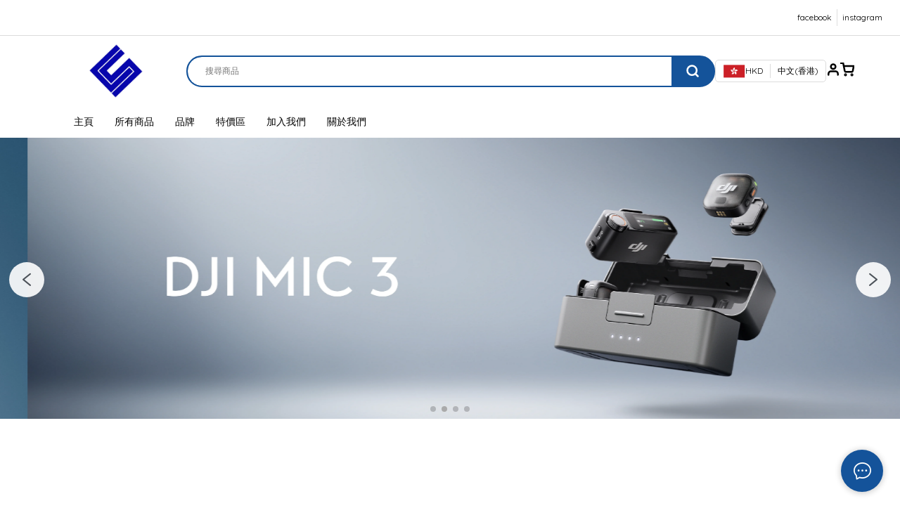

--- FILE ---
content_type: text/css
request_url: https://cdn.shopages3.com/buyer/build/202305/7641.7f3673cda09e82d10a2b.css
body_size: -85
content:
.ProductGrid__container___e7S{position:relative}.ProductGrid__container___e7S .ProductGrid__grid___bg7{padding-top:20px}.ProductGrid__container___e7S .ProductGrid__grid___bg7 .ProductGrid__ProductCell___Hm4{margin-top:10px}.ProductGrid__container___e7S .ProductGrid__grid___bg7>div{padding-top:10px}.ProductGrid__container___e7S .ProductGrid__overlay___pDD{position:absolute;bottom:0;right:0;pointer-events:none;height:100%;z-index:5;width:100%}.ProductGrid__container___e7S .ProductGrid__overlay___pDD .ProductGrid__prev___nXT,.ProductGrid__container___e7S .ProductGrid__overlay___pDD .ProductGrid__next___woG{position:absolute;top:40%;pointer-events:auto;-webkit-transform:translateY(-50%);-ms-transform:translateY(-50%);-o-transform:translateY(-50%);transform:translateY(-50%);width:35px;height:35px;padding:0;font-size:17px}.ProductGrid__container___e7S .ProductGrid__overlay___pDD i{color:#fff}.ProductGrid__container___e7S .ProductGrid__overlay___pDD .ProductGrid__prev___nXT{left:0}.ProductGrid__container___e7S .ProductGrid__overlay___pDD .ProductGrid__next___woG{right:0}.ProductGrid__altLayout___Ybg{display:grid;grid-template-columns:300px 1fr}@media only screen and (max-width: 768px){.ProductGrid__container___e7S .ProductGrid__overlay___pDD .ProductGrid__prev___nXT,.ProductGrid__container___e7S .ProductGrid__overlay___pDD .ProductGrid__next___woG{width:50px;height:50px;padding:0;font-size:25px}}



--- FILE ---
content_type: text/css
request_url: https://cdn.shopages3.com/buyer/build/202305/components_Multifunction_multifunction_3_Multifunction.4948a26be153876f52b5.css
body_size: -135
content:
.Multifunction__btn___Gbh{border:1px solid #000;border-radius:0px;height:40px}.Multifunction__btn___Gbh>span{font-size:14px;padding:0px 20px;line-height:40px}.Multifunction__textBlock___Eb8{width:70%;padding:30px 0px;max-width:450px}.Multifunction__hoverBackground___DUt{background:#ffffff;-webkit-transition:all 0.5s ease-in-out;-o-transition:all 0.5s ease-in-out;transition:all 0.5s ease-in-out}.Multifunction__hoverBackground___DUt:hover{background:rgba(204,204,204,0.25)}.Multifunction__photoSelected___uaD{opacity:0;-webkit-transition:all 0.5s ease-in-out;-o-transition:all 0.5s ease-in-out;transition:all 0.5s ease-in-out}.Multifunction__photoSelected___uaD:hover{opacity:0.2}@media only screen and (max-width: 1200px){.Multifunction__textBlock___Eb8{width:70%}}@media only screen and (max-width: 992px){.Multifunction__textBlock___Eb8{width:80%;padding:20px 0px 50px}}.Multifunction__responsiveSquareDiv___LUh{width:100%}.Multifunction__responsiveSquareDiv___LUh:after{content:'';display:block;padding-bottom:100%}



--- FILE ---
content_type: application/javascript
request_url: https://cdn.shopages3.com/buyer/build/202305/vendor.buffer.7774ce96c9a18b2710bc.js
body_size: 6867
content:
/*! For license information please see vendor.buffer.7774ce96c9a18b2710bc.js.LICENSE.txt */
"use strict";(self.webpackChunkreact_shopage_buyer=self.webpackChunkreact_shopage_buyer||[]).push([[7673],{48764:function(t,e,r){const n=r(79742),i=r(80645),o="function"==typeof Symbol&&"function"==typeof Symbol.for?Symbol.for("nodejs.util.inspect.custom"):null;e.Buffer=u,e.SlowBuffer=function(t){return+t!=t&&(t=0),u.alloc(+t)},e.INSPECT_MAX_BYTES=50;const f=2147483647;function s(t){if(t>f)throw new RangeError('The value "'+t+'" is invalid for option "size"');const e=new Uint8Array(t);return Object.setPrototypeOf(e,u.prototype),e}function u(t,e,r){if("number"==typeof t){if("string"==typeof e)throw new TypeError('The "string" argument must be of type string. Received type number');return a(t)}return h(t,e,r)}function h(t,e,r){if("string"==typeof t)return function(t,e){if("string"==typeof e&&""!==e||(e="utf8"),!u.isEncoding(e))throw new TypeError("Unknown encoding: "+e);const r=0|y(t,e);let n=s(r);const i=n.write(t,e);return i!==r&&(n=n.slice(0,i)),n}(t,e);if(ArrayBuffer.isView(t))return function(t){if(J(t,Uint8Array)){const e=new Uint8Array(t);return l(e.buffer,e.byteOffset,e.byteLength)}return p(t)}(t);if(null==t)throw new TypeError("The first argument must be one of type string, Buffer, ArrayBuffer, Array, or Array-like Object. Received type "+typeof t);if(J(t,ArrayBuffer)||t&&J(t.buffer,ArrayBuffer))return l(t,e,r);if("undefined"!=typeof SharedArrayBuffer&&(J(t,SharedArrayBuffer)||t&&J(t.buffer,SharedArrayBuffer)))return l(t,e,r);if("number"==typeof t)throw new TypeError('The "value" argument must not be of type number. Received type number');const n=t.valueOf&&t.valueOf();if(null!=n&&n!==t)return u.from(n,e,r);const i=function(t){if(u.isBuffer(t)){const e=0|g(t.length),r=s(e);return 0===r.length||t.copy(r,0,0,e),r}return void 0!==t.length?"number"!=typeof t.length||Z(t.length)?s(0):p(t):"Buffer"===t.type&&Array.isArray(t.data)?p(t.data):void 0}(t);if(i)return i;if("undefined"!=typeof Symbol&&null!=Symbol.toPrimitive&&"function"==typeof t[Symbol.toPrimitive])return u.from(t[Symbol.toPrimitive]("string"),e,r);throw new TypeError("The first argument must be one of type string, Buffer, ArrayBuffer, Array, or Array-like Object. Received type "+typeof t)}function c(t){if("number"!=typeof t)throw new TypeError('"size" argument must be of type number');if(t<0)throw new RangeError('The value "'+t+'" is invalid for option "size"')}function a(t){return c(t),s(t<0?0:0|g(t))}function p(t){const e=t.length<0?0:0|g(t.length),r=s(e);for(let n=0;n<e;n+=1)r[n]=255&t[n];return r}function l(t,e,r){if(e<0||t.byteLength<e)throw new RangeError('"offset" is outside of buffer bounds');if(t.byteLength<e+(r||0))throw new RangeError('"length" is outside of buffer bounds');let n;return n=void 0===e&&void 0===r?new Uint8Array(t):void 0===r?new Uint8Array(t,e):new Uint8Array(t,e,r),Object.setPrototypeOf(n,u.prototype),n}function g(t){if(t>=f)throw new RangeError("Attempt to allocate Buffer larger than maximum size: 0x"+f.toString(16)+" bytes");return 0|t}function y(t,e){if(u.isBuffer(t))return t.length;if(ArrayBuffer.isView(t)||J(t,ArrayBuffer))return t.byteLength;if("string"!=typeof t)throw new TypeError('The "string" argument must be one of type string, Buffer, or ArrayBuffer. Received type '+typeof t);const r=t.length,n=arguments.length>2&&!0===arguments[2];if(!n&&0===r)return 0;let i=!1;for(;;)switch(e){case"ascii":case"latin1":case"binary":return r;case"utf8":case"utf-8":return q(t).length;case"ucs2":case"ucs-2":case"utf16le":case"utf-16le":return 2*r;case"hex":return r>>>1;case"base64":return W(t).length;default:if(i)return n?-1:q(t).length;e=(""+e).toLowerCase(),i=!0}}function w(t,e,r){let n=!1;if((void 0===e||e<0)&&(e=0),e>this.length)return"";if((void 0===r||r>this.length)&&(r=this.length),r<=0)return"";if((r>>>=0)<=(e>>>=0))return"";for(t||(t="utf8");;)switch(t){case"hex":return _(this,e,r);case"utf8":case"utf-8":return R(this,e,r);case"ascii":return O(this,e,r);case"latin1":case"binary":return L(this,e,r);case"base64":return v(this,e,r);case"ucs2":case"ucs-2":case"utf16le":case"utf-16le":return S(this,e,r);default:if(n)throw new TypeError("Unknown encoding: "+t);t=(t+"").toLowerCase(),n=!0}}function d(t,e,r){const n=t[e];t[e]=t[r],t[r]=n}function b(t,e,r,n,i){if(0===t.length)return-1;if("string"==typeof r?(n=r,r=0):r>2147483647?r=2147483647:r<-2147483648&&(r=-2147483648),Z(r=+r)&&(r=i?0:t.length-1),r<0&&(r=t.length+r),r>=t.length){if(i)return-1;r=t.length-1}else if(r<0){if(!i)return-1;r=0}if("string"==typeof e&&(e=u.from(e,n)),u.isBuffer(e))return 0===e.length?-1:B(t,e,r,n,i);if("number"==typeof e)return e&=255,"function"==typeof Uint8Array.prototype.indexOf?i?Uint8Array.prototype.indexOf.call(t,e,r):Uint8Array.prototype.lastIndexOf.call(t,e,r):B(t,[e],r,n,i);throw new TypeError("val must be string, number or Buffer")}function B(t,e,r,n,i){let o,f=1,s=t.length,u=e.length;if(void 0!==n&&("ucs2"===(n=String(n).toLowerCase())||"ucs-2"===n||"utf16le"===n||"utf-16le"===n)){if(t.length<2||e.length<2)return-1;f=2,s/=2,u/=2,r/=2}function h(t,e){return 1===f?t[e]:t.readUInt16BE(e*f)}if(i){let n=-1;for(o=r;o<s;o++)if(h(t,o)===h(e,-1===n?0:o-n)){if(-1===n&&(n=o),o-n+1===u)return n*f}else-1!==n&&(o-=o-n),n=-1}else for(r+u>s&&(r=s-u),o=r;o>=0;o--){let r=!0;for(let n=0;n<u;n++)if(h(t,o+n)!==h(e,n)){r=!1;break}if(r)return o}return-1}function E(t,e,r,n){r=Number(r)||0;const i=t.length-r;n?(n=Number(n))>i&&(n=i):n=i;const o=e.length;let f;for(n>o/2&&(n=o/2),f=0;f<n;++f){const n=parseInt(e.substr(2*f,2),16);if(Z(n))return f;t[r+f]=n}return f}function m(t,e,r,n){return X(q(e,t.length-r),t,r,n)}function I(t,e,r,n){return X(function(t){const e=[];for(let r=0;r<t.length;++r)e.push(255&t.charCodeAt(r));return e}(e),t,r,n)}function U(t,e,r,n){return X(W(e),t,r,n)}function A(t,e,r,n){return X(function(t,e){let r,n,i;const o=[];for(let f=0;f<t.length&&!((e-=2)<0);++f)r=t.charCodeAt(f),n=r>>8,i=r%256,o.push(i),o.push(n);return o}(e,t.length-r),t,r,n)}function v(t,e,r){return 0===e&&r===t.length?n.fromByteArray(t):n.fromByteArray(t.slice(e,r))}function R(t,e,r){r=Math.min(t.length,r);const n=[];let i=e;for(;i<r;){const e=t[i];let o=null,f=e>239?4:e>223?3:e>191?2:1;if(i+f<=r){let r,n,s,u;switch(f){case 1:e<128&&(o=e);break;case 2:r=t[i+1],128==(192&r)&&(u=(31&e)<<6|63&r,u>127&&(o=u));break;case 3:r=t[i+1],n=t[i+2],128==(192&r)&&128==(192&n)&&(u=(15&e)<<12|(63&r)<<6|63&n,u>2047&&(u<55296||u>57343)&&(o=u));break;case 4:r=t[i+1],n=t[i+2],s=t[i+3],128==(192&r)&&128==(192&n)&&128==(192&s)&&(u=(15&e)<<18|(63&r)<<12|(63&n)<<6|63&s,u>65535&&u<1114112&&(o=u))}}null===o?(o=65533,f=1):o>65535&&(o-=65536,n.push(o>>>10&1023|55296),o=56320|1023&o),n.push(o),i+=f}return function(t){const e=t.length;if(e<=T)return String.fromCharCode.apply(String,t);let r="",n=0;for(;n<e;)r+=String.fromCharCode.apply(String,t.slice(n,n+=T));return r}(n)}e.kMaxLength=f,u.TYPED_ARRAY_SUPPORT=function(){try{const t=new Uint8Array(1),e={foo:function(){return 42}};return Object.setPrototypeOf(e,Uint8Array.prototype),Object.setPrototypeOf(t,e),42===t.foo()}catch(t){return!1}}(),u.TYPED_ARRAY_SUPPORT||"undefined"==typeof console||"function"!=typeof console.error||console.error("This browser lacks typed array (Uint8Array) support which is required by `buffer` v5.x. Use `buffer` v4.x if you require old browser support."),Object.defineProperty(u.prototype,"parent",{enumerable:!0,get:function(){if(u.isBuffer(this))return this.buffer}}),Object.defineProperty(u.prototype,"offset",{enumerable:!0,get:function(){if(u.isBuffer(this))return this.byteOffset}}),u.poolSize=8192,u.from=function(t,e,r){return h(t,e,r)},Object.setPrototypeOf(u.prototype,Uint8Array.prototype),Object.setPrototypeOf(u,Uint8Array),u.alloc=function(t,e,r){return function(t,e,r){return c(t),t<=0?s(t):void 0!==e?"string"==typeof r?s(t).fill(e,r):s(t).fill(e):s(t)}(t,e,r)},u.allocUnsafe=function(t){return a(t)},u.allocUnsafeSlow=function(t){return a(t)},u.isBuffer=function(t){return null!=t&&!0===t._isBuffer&&t!==u.prototype},u.compare=function(t,e){if(J(t,Uint8Array)&&(t=u.from(t,t.offset,t.byteLength)),J(e,Uint8Array)&&(e=u.from(e,e.offset,e.byteLength)),!u.isBuffer(t)||!u.isBuffer(e))throw new TypeError('The "buf1", "buf2" arguments must be one of type Buffer or Uint8Array');if(t===e)return 0;let r=t.length,n=e.length;for(let i=0,o=Math.min(r,n);i<o;++i)if(t[i]!==e[i]){r=t[i],n=e[i];break}return r<n?-1:n<r?1:0},u.isEncoding=function(t){switch(String(t).toLowerCase()){case"hex":case"utf8":case"utf-8":case"ascii":case"latin1":case"binary":case"base64":case"ucs2":case"ucs-2":case"utf16le":case"utf-16le":return!0;default:return!1}},u.concat=function(t,e){if(!Array.isArray(t))throw new TypeError('"list" argument must be an Array of Buffers');if(0===t.length)return u.alloc(0);let r;if(void 0===e)for(e=0,r=0;r<t.length;++r)e+=t[r].length;const n=u.allocUnsafe(e);let i=0;for(r=0;r<t.length;++r){let e=t[r];if(J(e,Uint8Array))i+e.length>n.length?(u.isBuffer(e)||(e=u.from(e)),e.copy(n,i)):Uint8Array.prototype.set.call(n,e,i);else{if(!u.isBuffer(e))throw new TypeError('"list" argument must be an Array of Buffers');e.copy(n,i)}i+=e.length}return n},u.byteLength=y,u.prototype._isBuffer=!0,u.prototype.swap16=function(){const t=this.length;if(t%2!=0)throw new RangeError("Buffer size must be a multiple of 16-bits");for(let e=0;e<t;e+=2)d(this,e,e+1);return this},u.prototype.swap32=function(){const t=this.length;if(t%4!=0)throw new RangeError("Buffer size must be a multiple of 32-bits");for(let e=0;e<t;e+=4)d(this,e,e+3),d(this,e+1,e+2);return this},u.prototype.swap64=function(){const t=this.length;if(t%8!=0)throw new RangeError("Buffer size must be a multiple of 64-bits");for(let e=0;e<t;e+=8)d(this,e,e+7),d(this,e+1,e+6),d(this,e+2,e+5),d(this,e+3,e+4);return this},u.prototype.toString=function(){const t=this.length;return 0===t?"":0===arguments.length?R(this,0,t):w.apply(this,arguments)},u.prototype.toLocaleString=u.prototype.toString,u.prototype.equals=function(t){if(!u.isBuffer(t))throw new TypeError("Argument must be a Buffer");return this===t||0===u.compare(this,t)},u.prototype.inspect=function(){let t="";const r=e.INSPECT_MAX_BYTES;return t=this.toString("hex",0,r).replace(/(.{2})/g,"$1 ").trim(),this.length>r&&(t+=" ... "),"<Buffer "+t+">"},o&&(u.prototype[o]=u.prototype.inspect),u.prototype.compare=function(t,e,r,n,i){if(J(t,Uint8Array)&&(t=u.from(t,t.offset,t.byteLength)),!u.isBuffer(t))throw new TypeError('The "target" argument must be one of type Buffer or Uint8Array. Received type '+typeof t);if(void 0===e&&(e=0),void 0===r&&(r=t?t.length:0),void 0===n&&(n=0),void 0===i&&(i=this.length),e<0||r>t.length||n<0||i>this.length)throw new RangeError("out of range index");if(n>=i&&e>=r)return 0;if(n>=i)return-1;if(e>=r)return 1;if(this===t)return 0;let o=(i>>>=0)-(n>>>=0),f=(r>>>=0)-(e>>>=0);const s=Math.min(o,f),h=this.slice(n,i),c=t.slice(e,r);for(let t=0;t<s;++t)if(h[t]!==c[t]){o=h[t],f=c[t];break}return o<f?-1:f<o?1:0},u.prototype.includes=function(t,e,r){return-1!==this.indexOf(t,e,r)},u.prototype.indexOf=function(t,e,r){return b(this,t,e,r,!0)},u.prototype.lastIndexOf=function(t,e,r){return b(this,t,e,r,!1)},u.prototype.write=function(t,e,r,n){if(void 0===e)n="utf8",r=this.length,e=0;else if(void 0===r&&"string"==typeof e)n=e,r=this.length,e=0;else{if(!isFinite(e))throw new Error("Buffer.write(string, encoding, offset[, length]) is no longer supported");e>>>=0,isFinite(r)?(r>>>=0,void 0===n&&(n="utf8")):(n=r,r=void 0)}const i=this.length-e;if((void 0===r||r>i)&&(r=i),t.length>0&&(r<0||e<0)||e>this.length)throw new RangeError("Attempt to write outside buffer bounds");n||(n="utf8");let o=!1;for(;;)switch(n){case"hex":return E(this,t,e,r);case"utf8":case"utf-8":return m(this,t,e,r);case"ascii":case"latin1":case"binary":return I(this,t,e,r);case"base64":return U(this,t,e,r);case"ucs2":case"ucs-2":case"utf16le":case"utf-16le":return A(this,t,e,r);default:if(o)throw new TypeError("Unknown encoding: "+n);n=(""+n).toLowerCase(),o=!0}},u.prototype.toJSON=function(){return{type:"Buffer",data:Array.prototype.slice.call(this._arr||this,0)}};const T=4096;function O(t,e,r){let n="";r=Math.min(t.length,r);for(let i=e;i<r;++i)n+=String.fromCharCode(127&t[i]);return n}function L(t,e,r){let n="";r=Math.min(t.length,r);for(let i=e;i<r;++i)n+=String.fromCharCode(t[i]);return n}function _(t,e,r){const n=t.length;(!e||e<0)&&(e=0),(!r||r<0||r>n)&&(r=n);let i="";for(let n=e;n<r;++n)i+=H[t[n]];return i}function S(t,e,r){const n=t.slice(e,r);let i="";for(let t=0;t<n.length-1;t+=2)i+=String.fromCharCode(n[t]+256*n[t+1]);return i}function $(t,e,r){if(t%1!=0||t<0)throw new RangeError("offset is not uint");if(t+e>r)throw new RangeError("Trying to access beyond buffer length")}function x(t,e,r,n,i,o){if(!u.isBuffer(t))throw new TypeError('"buffer" argument must be a Buffer instance');if(e>i||e<o)throw new RangeError('"value" argument is out of bounds');if(r+n>t.length)throw new RangeError("Index out of range")}function P(t,e,r,n,i){z(e,n,i,t,r,7);let o=Number(e&BigInt(4294967295));t[r++]=o,o>>=8,t[r++]=o,o>>=8,t[r++]=o,o>>=8,t[r++]=o;let f=Number(e>>BigInt(32)&BigInt(4294967295));return t[r++]=f,f>>=8,t[r++]=f,f>>=8,t[r++]=f,f>>=8,t[r++]=f,r}function k(t,e,r,n,i){z(e,n,i,t,r,7);let o=Number(e&BigInt(4294967295));t[r+7]=o,o>>=8,t[r+6]=o,o>>=8,t[r+5]=o,o>>=8,t[r+4]=o;let f=Number(e>>BigInt(32)&BigInt(4294967295));return t[r+3]=f,f>>=8,t[r+2]=f,f>>=8,t[r+1]=f,f>>=8,t[r]=f,r+8}function C(t,e,r,n,i,o){if(r+n>t.length)throw new RangeError("Index out of range");if(r<0)throw new RangeError("Index out of range")}function N(t,e,r,n,o){return e=+e,r>>>=0,o||C(t,0,r,4),i.write(t,e,r,n,23,4),r+4}function F(t,e,r,n,o){return e=+e,r>>>=0,o||C(t,0,r,8),i.write(t,e,r,n,52,8),r+8}u.prototype.slice=function(t,e){const r=this.length;(t=~~t)<0?(t+=r)<0&&(t=0):t>r&&(t=r),(e=void 0===e?r:~~e)<0?(e+=r)<0&&(e=0):e>r&&(e=r),e<t&&(e=t);const n=this.subarray(t,e);return Object.setPrototypeOf(n,u.prototype),n},u.prototype.readUintLE=u.prototype.readUIntLE=function(t,e,r){t>>>=0,e>>>=0,r||$(t,e,this.length);let n=this[t],i=1,o=0;for(;++o<e&&(i*=256);)n+=this[t+o]*i;return n},u.prototype.readUintBE=u.prototype.readUIntBE=function(t,e,r){t>>>=0,e>>>=0,r||$(t,e,this.length);let n=this[t+--e],i=1;for(;e>0&&(i*=256);)n+=this[t+--e]*i;return n},u.prototype.readUint8=u.prototype.readUInt8=function(t,e){return t>>>=0,e||$(t,1,this.length),this[t]},u.prototype.readUint16LE=u.prototype.readUInt16LE=function(t,e){return t>>>=0,e||$(t,2,this.length),this[t]|this[t+1]<<8},u.prototype.readUint16BE=u.prototype.readUInt16BE=function(t,e){return t>>>=0,e||$(t,2,this.length),this[t]<<8|this[t+1]},u.prototype.readUint32LE=u.prototype.readUInt32LE=function(t,e){return t>>>=0,e||$(t,4,this.length),(this[t]|this[t+1]<<8|this[t+2]<<16)+16777216*this[t+3]},u.prototype.readUint32BE=u.prototype.readUInt32BE=function(t,e){return t>>>=0,e||$(t,4,this.length),16777216*this[t]+(this[t+1]<<16|this[t+2]<<8|this[t+3])},u.prototype.readBigUInt64LE=K((function(t){Y(t>>>=0,"offset");const e=this[t],r=this[t+7];void 0!==e&&void 0!==r||G(t,this.length-8);const n=e+256*this[++t]+65536*this[++t]+this[++t]*2**24,i=this[++t]+256*this[++t]+65536*this[++t]+r*2**24;return BigInt(n)+(BigInt(i)<<BigInt(32))})),u.prototype.readBigUInt64BE=K((function(t){Y(t>>>=0,"offset");const e=this[t],r=this[t+7];void 0!==e&&void 0!==r||G(t,this.length-8);const n=e*2**24+65536*this[++t]+256*this[++t]+this[++t],i=this[++t]*2**24+65536*this[++t]+256*this[++t]+r;return(BigInt(n)<<BigInt(32))+BigInt(i)})),u.prototype.readIntLE=function(t,e,r){t>>>=0,e>>>=0,r||$(t,e,this.length);let n=this[t],i=1,o=0;for(;++o<e&&(i*=256);)n+=this[t+o]*i;return i*=128,n>=i&&(n-=Math.pow(2,8*e)),n},u.prototype.readIntBE=function(t,e,r){t>>>=0,e>>>=0,r||$(t,e,this.length);let n=e,i=1,o=this[t+--n];for(;n>0&&(i*=256);)o+=this[t+--n]*i;return i*=128,o>=i&&(o-=Math.pow(2,8*e)),o},u.prototype.readInt8=function(t,e){return t>>>=0,e||$(t,1,this.length),128&this[t]?-1*(255-this[t]+1):this[t]},u.prototype.readInt16LE=function(t,e){t>>>=0,e||$(t,2,this.length);const r=this[t]|this[t+1]<<8;return 32768&r?4294901760|r:r},u.prototype.readInt16BE=function(t,e){t>>>=0,e||$(t,2,this.length);const r=this[t+1]|this[t]<<8;return 32768&r?4294901760|r:r},u.prototype.readInt32LE=function(t,e){return t>>>=0,e||$(t,4,this.length),this[t]|this[t+1]<<8|this[t+2]<<16|this[t+3]<<24},u.prototype.readInt32BE=function(t,e){return t>>>=0,e||$(t,4,this.length),this[t]<<24|this[t+1]<<16|this[t+2]<<8|this[t+3]},u.prototype.readBigInt64LE=K((function(t){Y(t>>>=0,"offset");const e=this[t],r=this[t+7];void 0!==e&&void 0!==r||G(t,this.length-8);const n=this[t+4]+256*this[t+5]+65536*this[t+6]+(r<<24);return(BigInt(n)<<BigInt(32))+BigInt(e+256*this[++t]+65536*this[++t]+this[++t]*2**24)})),u.prototype.readBigInt64BE=K((function(t){Y(t>>>=0,"offset");const e=this[t],r=this[t+7];void 0!==e&&void 0!==r||G(t,this.length-8);const n=(e<<24)+65536*this[++t]+256*this[++t]+this[++t];return(BigInt(n)<<BigInt(32))+BigInt(this[++t]*2**24+65536*this[++t]+256*this[++t]+r)})),u.prototype.readFloatLE=function(t,e){return t>>>=0,e||$(t,4,this.length),i.read(this,t,!0,23,4)},u.prototype.readFloatBE=function(t,e){return t>>>=0,e||$(t,4,this.length),i.read(this,t,!1,23,4)},u.prototype.readDoubleLE=function(t,e){return t>>>=0,e||$(t,8,this.length),i.read(this,t,!0,52,8)},u.prototype.readDoubleBE=function(t,e){return t>>>=0,e||$(t,8,this.length),i.read(this,t,!1,52,8)},u.prototype.writeUintLE=u.prototype.writeUIntLE=function(t,e,r,n){t=+t,e>>>=0,r>>>=0,n||x(this,t,e,r,Math.pow(2,8*r)-1,0);let i=1,o=0;for(this[e]=255&t;++o<r&&(i*=256);)this[e+o]=t/i&255;return e+r},u.prototype.writeUintBE=u.prototype.writeUIntBE=function(t,e,r,n){t=+t,e>>>=0,r>>>=0,n||x(this,t,e,r,Math.pow(2,8*r)-1,0);let i=r-1,o=1;for(this[e+i]=255&t;--i>=0&&(o*=256);)this[e+i]=t/o&255;return e+r},u.prototype.writeUint8=u.prototype.writeUInt8=function(t,e,r){return t=+t,e>>>=0,r||x(this,t,e,1,255,0),this[e]=255&t,e+1},u.prototype.writeUint16LE=u.prototype.writeUInt16LE=function(t,e,r){return t=+t,e>>>=0,r||x(this,t,e,2,65535,0),this[e]=255&t,this[e+1]=t>>>8,e+2},u.prototype.writeUint16BE=u.prototype.writeUInt16BE=function(t,e,r){return t=+t,e>>>=0,r||x(this,t,e,2,65535,0),this[e]=t>>>8,this[e+1]=255&t,e+2},u.prototype.writeUint32LE=u.prototype.writeUInt32LE=function(t,e,r){return t=+t,e>>>=0,r||x(this,t,e,4,4294967295,0),this[e+3]=t>>>24,this[e+2]=t>>>16,this[e+1]=t>>>8,this[e]=255&t,e+4},u.prototype.writeUint32BE=u.prototype.writeUInt32BE=function(t,e,r){return t=+t,e>>>=0,r||x(this,t,e,4,4294967295,0),this[e]=t>>>24,this[e+1]=t>>>16,this[e+2]=t>>>8,this[e+3]=255&t,e+4},u.prototype.writeBigUInt64LE=K((function(t,e=0){return P(this,t,e,BigInt(0),BigInt("0xffffffffffffffff"))})),u.prototype.writeBigUInt64BE=K((function(t,e=0){return k(this,t,e,BigInt(0),BigInt("0xffffffffffffffff"))})),u.prototype.writeIntLE=function(t,e,r,n){if(t=+t,e>>>=0,!n){const n=Math.pow(2,8*r-1);x(this,t,e,r,n-1,-n)}let i=0,o=1,f=0;for(this[e]=255&t;++i<r&&(o*=256);)t<0&&0===f&&0!==this[e+i-1]&&(f=1),this[e+i]=(t/o>>0)-f&255;return e+r},u.prototype.writeIntBE=function(t,e,r,n){if(t=+t,e>>>=0,!n){const n=Math.pow(2,8*r-1);x(this,t,e,r,n-1,-n)}let i=r-1,o=1,f=0;for(this[e+i]=255&t;--i>=0&&(o*=256);)t<0&&0===f&&0!==this[e+i+1]&&(f=1),this[e+i]=(t/o>>0)-f&255;return e+r},u.prototype.writeInt8=function(t,e,r){return t=+t,e>>>=0,r||x(this,t,e,1,127,-128),t<0&&(t=255+t+1),this[e]=255&t,e+1},u.prototype.writeInt16LE=function(t,e,r){return t=+t,e>>>=0,r||x(this,t,e,2,32767,-32768),this[e]=255&t,this[e+1]=t>>>8,e+2},u.prototype.writeInt16BE=function(t,e,r){return t=+t,e>>>=0,r||x(this,t,e,2,32767,-32768),this[e]=t>>>8,this[e+1]=255&t,e+2},u.prototype.writeInt32LE=function(t,e,r){return t=+t,e>>>=0,r||x(this,t,e,4,2147483647,-2147483648),this[e]=255&t,this[e+1]=t>>>8,this[e+2]=t>>>16,this[e+3]=t>>>24,e+4},u.prototype.writeInt32BE=function(t,e,r){return t=+t,e>>>=0,r||x(this,t,e,4,2147483647,-2147483648),t<0&&(t=4294967295+t+1),this[e]=t>>>24,this[e+1]=t>>>16,this[e+2]=t>>>8,this[e+3]=255&t,e+4},u.prototype.writeBigInt64LE=K((function(t,e=0){return P(this,t,e,-BigInt("0x8000000000000000"),BigInt("0x7fffffffffffffff"))})),u.prototype.writeBigInt64BE=K((function(t,e=0){return k(this,t,e,-BigInt("0x8000000000000000"),BigInt("0x7fffffffffffffff"))})),u.prototype.writeFloatLE=function(t,e,r){return N(this,t,e,!0,r)},u.prototype.writeFloatBE=function(t,e,r){return N(this,t,e,!1,r)},u.prototype.writeDoubleLE=function(t,e,r){return F(this,t,e,!0,r)},u.prototype.writeDoubleBE=function(t,e,r){return F(this,t,e,!1,r)},u.prototype.copy=function(t,e,r,n){if(!u.isBuffer(t))throw new TypeError("argument should be a Buffer");if(r||(r=0),n||0===n||(n=this.length),e>=t.length&&(e=t.length),e||(e=0),n>0&&n<r&&(n=r),n===r)return 0;if(0===t.length||0===this.length)return 0;if(e<0)throw new RangeError("targetStart out of bounds");if(r<0||r>=this.length)throw new RangeError("Index out of range");if(n<0)throw new RangeError("sourceEnd out of bounds");n>this.length&&(n=this.length),t.length-e<n-r&&(n=t.length-e+r);const i=n-r;return this===t&&"function"==typeof Uint8Array.prototype.copyWithin?this.copyWithin(e,r,n):Uint8Array.prototype.set.call(t,this.subarray(r,n),e),i},u.prototype.fill=function(t,e,r,n){if("string"==typeof t){if("string"==typeof e?(n=e,e=0,r=this.length):"string"==typeof r&&(n=r,r=this.length),void 0!==n&&"string"!=typeof n)throw new TypeError("encoding must be a string");if("string"==typeof n&&!u.isEncoding(n))throw new TypeError("Unknown encoding: "+n);if(1===t.length){const e=t.charCodeAt(0);("utf8"===n&&e<128||"latin1"===n)&&(t=e)}}else"number"==typeof t?t&=255:"boolean"==typeof t&&(t=Number(t));if(e<0||this.length<e||this.length<r)throw new RangeError("Out of range index");if(r<=e)return this;let i;if(e>>>=0,r=void 0===r?this.length:r>>>0,t||(t=0),"number"==typeof t)for(i=e;i<r;++i)this[i]=t;else{const o=u.isBuffer(t)?t:u.from(t,n),f=o.length;if(0===f)throw new TypeError('The value "'+t+'" is invalid for argument "value"');for(i=0;i<r-e;++i)this[i+e]=o[i%f]}return this};const M={};function j(t,e,r){M[t]=class extends r{constructor(){super(),Object.defineProperty(this,"message",{value:e.apply(this,arguments),writable:!0,configurable:!0}),this.name=`${this.name} [${t}]`,this.stack,delete this.name}get code(){return t}set code(t){Object.defineProperty(this,"code",{configurable:!0,enumerable:!0,value:t,writable:!0})}toString(){return`${this.name} [${t}]: ${this.message}`}}}function D(t){let e="",r=t.length;const n="-"===t[0]?1:0;for(;r>=n+4;r-=3)e=`_${t.slice(r-3,r)}${e}`;return`${t.slice(0,r)}${e}`}function z(t,e,r,n,i,o){if(t>r||t<e){const n="bigint"==typeof e?"n":"";let i;throw i=o>3?0===e||e===BigInt(0)?`>= 0${n} and < 2${n} ** ${8*(o+1)}${n}`:`>= -(2${n} ** ${8*(o+1)-1}${n}) and < 2 ** ${8*(o+1)-1}${n}`:`>= ${e}${n} and <= ${r}${n}`,new M.ERR_OUT_OF_RANGE("value",i,t)}!function(t,e,r){Y(e,"offset"),void 0!==t[e]&&void 0!==t[e+r]||G(e,t.length-(r+1))}(n,i,o)}function Y(t,e){if("number"!=typeof t)throw new M.ERR_INVALID_ARG_TYPE(e,"number",t)}function G(t,e,r){if(Math.floor(t)!==t)throw Y(t,r),new M.ERR_OUT_OF_RANGE(r||"offset","an integer",t);if(e<0)throw new M.ERR_BUFFER_OUT_OF_BOUNDS;throw new M.ERR_OUT_OF_RANGE(r||"offset",`>= ${r?1:0} and <= ${e}`,t)}j("ERR_BUFFER_OUT_OF_BOUNDS",(function(t){return t?`${t} is outside of buffer bounds`:"Attempt to access memory outside buffer bounds"}),RangeError),j("ERR_INVALID_ARG_TYPE",(function(t,e){return`The "${t}" argument must be of type number. Received type ${typeof e}`}),TypeError),j("ERR_OUT_OF_RANGE",(function(t,e,r){let n=`The value of "${t}" is out of range.`,i=r;return Number.isInteger(r)&&Math.abs(r)>2**32?i=D(String(r)):"bigint"==typeof r&&(i=String(r),(r>BigInt(2)**BigInt(32)||r<-(BigInt(2)**BigInt(32)))&&(i=D(i)),i+="n"),n+=` It must be ${e}. Received ${i}`,n}),RangeError);const V=/[^+/0-9A-Za-z-_]/g;function q(t,e){let r;e=e||1/0;const n=t.length;let i=null;const o=[];for(let f=0;f<n;++f){if(r=t.charCodeAt(f),r>55295&&r<57344){if(!i){if(r>56319){(e-=3)>-1&&o.push(239,191,189);continue}if(f+1===n){(e-=3)>-1&&o.push(239,191,189);continue}i=r;continue}if(r<56320){(e-=3)>-1&&o.push(239,191,189),i=r;continue}r=65536+(i-55296<<10|r-56320)}else i&&(e-=3)>-1&&o.push(239,191,189);if(i=null,r<128){if((e-=1)<0)break;o.push(r)}else if(r<2048){if((e-=2)<0)break;o.push(r>>6|192,63&r|128)}else if(r<65536){if((e-=3)<0)break;o.push(r>>12|224,r>>6&63|128,63&r|128)}else{if(!(r<1114112))throw new Error("Invalid code point");if((e-=4)<0)break;o.push(r>>18|240,r>>12&63|128,r>>6&63|128,63&r|128)}}return o}function W(t){return n.toByteArray(function(t){if((t=(t=t.split("=")[0]).trim().replace(V,"")).length<2)return"";for(;t.length%4!=0;)t+="=";return t}(t))}function X(t,e,r,n){let i;for(i=0;i<n&&!(i+r>=e.length||i>=t.length);++i)e[i+r]=t[i];return i}function J(t,e){return t instanceof e||null!=t&&null!=t.constructor&&null!=t.constructor.name&&t.constructor.name===e.name}function Z(t){return t!=t}const H=function(){const t="0123456789abcdef",e=new Array(256);for(let r=0;r<16;++r){const n=16*r;for(let i=0;i<16;++i)e[n+i]=t[r]+t[i]}return e}();function K(t){return"undefined"==typeof BigInt?Q:t}function Q(){throw new Error("BigInt not supported")}}}]);

--- FILE ---
content_type: application/javascript
request_url: https://cdn.shopages3.com/buyer/build/202305/4090.eb07f7bf18ff89291b38.js
body_size: 473
content:
"use strict";(self.webpackChunkreact_shopage_buyer=self.webpackChunkreact_shopage_buyer||[]).push([[4090],{44090:function(e,n,a){a.r(n),a.d(n,{default:function(){return p}}),a(72693);var t=a(86245),r=a.n(t),l=a(67294),i=a(88667),_=a(94184),s=a.n(_),b=a(4631),c=a(17242),o={banner:"Banner__banner___Oj0",banner_scroll_setting:"Banner__banner_scroll_setting___gNO",banner_link:"Banner__banner_link___TLn",banner_frame:"Banner__banner_frame___chL",banner_image:"Banner__banner_image___h0i",banner_rightbutton:"Banner__banner_rightbutton___SSs",banner_leftbutton:"Banner__banner_leftbutton___a57",banner_imageBeMiddle:"Banner__banner_imageBeMiddle___J2s"},m=a(9010),g=a(96486),p=(0,b.$j)((e=>({isDesktop:e.global.isDesktop,globalCSS:e.globalCSS,globalSchema:e.globalSettings})))((e=>{let{theme:n=(0,m.r)("banner_14").theme,itemList:a=(0,m.r)("banner_14").itemList,config:t=(0,m.r)("banner_14").config,isDesktop:_,globalCSS:b,componentId:p}=e;const{classNames:u}=n,d=(0,c.VW)(u),{autoplay:h,pagination:f,loop:E}=t.swiper,k=((0,l.useRef)(null),_?{loop:E,rebuildOnUpdate:!0,autoplay:h.enabled&&{delay:h.delay,disableOnInteraction:!1,pauseOnMouseEnter:!0},pagination:f&&{el:".swiper-pagination",clickable:!0},navigation:{nextEl:`.${o.banner_rightbutton}`,prevEl:`.${o.banner_leftbutton}`},renderPrevButton:()=>l.createElement("a",{className:s()(o.banner_leftbutton,d.prev)},l.createElement(r(),{type:"left"})),renderNextButton:()=>l.createElement("a",{className:s()(o.banner_rightbutton,d.next)},l.createElement(r(),{type:"right"}))}:{loop:E,rebuildOnUpdate:!0,autoplay:h.enabled&&{delay:h.delay,disableOnInteraction:!1,pauseOnMouseEnter:!0},pagination:f&&{el:".swiper-pagination",clickable:!0}});return l.createElement("div",{className:s()(o.banner)},l.createElement("div",{className:o.banner_scroll_setting,style:{width:"100%",opacity:"1"}},l.createElement("div",{className:o.bannbannerImageMobileer_container},_?l.createElement(i.Z,k,a.map((e=>l.createElement("div",{className:s()(o.banner_imageBeMiddle,"swiper-slide")},l.createElement("a",{className:o.banner_link,href:`${e.link}`},l.createElement("figure",{className:o.banner_frame},l.createElement("img",{className:o.banner_image,src:g.get(e.src_desktop[0],"high_resolution","")}))))))):l.createElement(i.Z,k,a.map((e=>l.createElement("div",{className:"swiper-slide"},l.createElement("a",{className:o.banner_link,href:`${e.link}`},l.createElement("figure",{className:o.banner_frame},l.createElement("img",{className:o.banner_image,src:g.get(e.src_mobile[0],"high_resolution","")}))))))))))}))}}]);

--- FILE ---
content_type: application/javascript
request_url: https://cdn.shopages3.com/buyer/build/202305/7641.7f3673cda09e82d10a2b.js
body_size: 2067
content:
"use strict";(self.webpackChunkreact_shopage_buyer=self.webpackChunkreact_shopage_buyer||[]).push([[7641],{17641:function(e,t,r){r.r(t);var o=r(67154),a=r.n(o),n=r(67294),l=r(4631),c=r(21),i=r(9010),s=r(87552),d=r(4768),u=r(17395),g=r(17242),p=r(96486);const m=(0,i.r)("product_grid_14"),h=e=>{let{theme:t=m.theme,data:o=m.data,config:l=m.config,configStyle:c=m.configStyle,history:i,categories:h,shopInfo:_,isDesktop:S,componentId:f,globalCSS:y,globalSettings:P,currency:b}=e;const E=p.get(l,"productCellId",m.config.productCellId),I=p.get(l,"paginationId",m.config.paginationId),C=S?p.get(l,"searchFilterId",m.config.searchFilterId):0,v=p.get(l,"categoryId",m.config.categoryId);f=f||"";const w=r(43841).Z,k=r(18536)(`./${E}/ProductCell`).default,G=r(44517)(`./${I}/Pagination`).default,N=r(73017)(`./${C}/SearchFilter`).default,x=parseInt(_.price_max,10),[F,B]=(0,n.useState)(null),[Z,V]=(0,n.useState)([]),[$,D]=(0,n.useState)(1),[L,M]=(0,n.useState)(0),[R,U]=(0,n.useState)([0,x]),[q,A]=(0,n.useState)(null),[W,j]=(0,n.useState)(1),[z,H]=(0,n.useState)(""),[O,T]=(0,n.useState)(!0);(0,n.useEffect)((()=>{T(!0),V([]);const e=""===z?s.Z.product.getProduct:s.Z.product.searchProductByName,t=`${R[0]},${R[1]}`,r=["descending","ascending"],o=["created","created","price","price"];function a(e,t){const r=e.map((e=>{const{original_price:t,markdown_price:r}=e.product_options[0];return{productName:e.title,productImage:p.get(e,"product_images[0].high_resolution",""),tagList:e.short_description&&[e.short_description],priceInfo:{oldPrice:parseFloat(t),newPrice:parseFloat(r)},productId:e.product_id}}));j(Math.ceil(t/28)),V([...r])}e({shop:_.shop_id,page:$||null,category:(v?-1!=v?{category_id:v}:-1==v?-1:void 0:q)||null,keyword:z||null,price_range:t||null,sortBy:o[L]||null,orderBy:r[L%2]||null}).then((async n=>{const{count:l,results:c}=n.data;if(p.isEmpty(c)){const n=await e({shop:_.shop_id,page:$||null,category:-1,keyword:"",price_range:t||null,sortBy:o[L]||null,orderBy:r[L%2]||null});a(n.data.results,n.data.count)}else a(c,l)})).catch((e=>{console.error(e)})).finally((()=>{T(!1)}))}),[v,q,z,$,L,R]);const X={theme:t,data:o,config:l,configStyle:c,categories:h,shopInfo:_,priceMax:x,isLoading:O,isDesktop:S,totalPage:W,filter:R,onSort:e=>{M(e.target.value)},onPage:e=>{e!==$&&e<=W&&e>=1&&D(e)},onCart:e=>{B(e)},onColor:e=>{console.log("[handleColorButton]",e)},page:$,onProductLink:e=>{i.push(`/product/${e}`)},onFilter:(e,t)=>{"category"===e&&A(t),"filter"===e&&U(t)},onSearch:e=>{H(e)},ProductCell:k,Pagination:G,SearchFilter:N,globalCSS:y,globalSettings:P,componentId:f,currency:b};return!(p.isUndefined(t)||p.isUndefined(o)||p.isUndefined(l))&&n.createElement(n.Fragment,null,n.createElement(d.Z,{data:t.classNames,componentId:f}),n.createElement("div",{className:f.startsWith("v2_product_grid")?`${(0,g.VW)(t.classNames).container}`:"clearfix"},n.createElement(u.Z,{animation:"slide-up",animationDuration:400,themeColor:(()=>{let e=p.get(P,"['color_schema'].color.color_1","#007944");return e.length>7?e.substring(0,7):e})(),productId:F,closeModal:()=>B(null)}),n.createElement(w,a()({},X,{products:Z,searchFilterId:C}))))};t.default=(0,l.$j)((e=>({categories:e.categoryCache,shopInfo:e.shopInfo.data,isDesktop:e.global.isDesktop,globalCSS:e.globalCSS,globalSettings:e.globalSettings,currency:e.currency})),{})((0,c.Z)((e=>n.createElement(h,e))))},43841:function(e,t,r){r.d(t,{Z:function(){return m}});var o=r(67154),a=r.n(o),n=r(67294),l=r(88667),c=r(94184),i=r.n(c),s=r(63377),d=r(17242),u=r(33066),g=r(31047),p=r(96486),m=e=>{let{products:t,theme:r,data:o,config:c,categories:m,shopInfo:h,priceMax:_,isLoading:S,isDesktop:f,totalPage:y,filter:P,onSort:b,onPage:E,onCart:I,onColor:C,page:v,onProductLink:w,onFilter:k,onSearch:G,ProductCell:N,Pagination:x,SearchFilter:F,globalCSS:B,globalSettings:Z,searchFilterId:V,componentId:$}=e;const{classNames:D}=r,{}=t,{aspectRatio:L,categoryId:M,isEnableSearchFilter:R,isEnablePagination:U,buttonStyle:q}=c,A=(0,d.VW)(D),[W,j]=(0,n.useState)(0),z=((0,s.Z)(),(0,n.useRef)(null)),H=(0,n.useRef)(null);(0,n.useEffect)((()=>{if(z.current){[...z.current.querySelectorAll(".swiper-slide > div")].forEach((e=>e.style.height="auto"));const e=Math.max(...[...z.current.querySelectorAll(".swiper-slide > div")].map((e=>e.getBoundingClientRect().height)));[...z.current.querySelectorAll(".swiper-slide > div")].forEach((t=>t.style.height=`${parseInt(e)}px`)),j(e)}}));const O=()=>{const e={prev:(0,d.Zu)(D,p.get(A,"prev",""),B),next:(0,d.Zu)(D,p.get(A,"next",""),B)};return n.createElement("div",{className:"ProductGrid__overlay___pDD"},n.createElement(g.Z,{className:i()("ProductGrid__prev___nXT",A.prev),action:"prev",onClick:()=>H.current.swiper.slidePrev(),colorSVG:e.prev}),n.createElement(g.Z,{className:i()("ProductGrid__next___woG",A.next),action:"next",onClick:()=>H.current.swiper.slideNext(),colorSVG:e.next}))};return n.createElement("div",{style:{minInlineSize:"-webkit-fill-available"}},n.createElement("div",{className:A.container},n.createElement("div",{className:`${i()("ProductGrid__container___e7S",0!=V&&"ProductGrid__altLayout___Ybg")}`},R&&F&&n.createElement(F,{maxHeight:W,filter:P,onSelect:b,onFilter:k,priceMax:_,onSearch:G,categoryId:M,categories:m,classNames:A,isProductGrid:!0}),n.createElement("div",{style:{position:"relative"}},S?n.createElement(u.default,{style:{height:300}}):n.createElement(n.Fragment,null,n.createElement(O,null),n.createElement("div",{className:"ProductGrid__grid___bg7",ref:z},n.createElement(l.Z,a()({},{grabCursor:!0,slidesPerGroup:2,spaceBetween:30,slidesPerView:5.5,breakpoints:{1250:{slidesPerView:4.5,slidesPerGroup:3},980:{slidesPerView:4,spaceBetween:20,slidesPerGroup:2},768:{slidesPerView:4,spaceBetween:10,slidesPerGroup:2},600:{slidesPerView:2.5,spaceBetween:20,slidesPerGroup:2},400:{slidesPerView:2.1,spaceBetween:10,slidesPerGroup:1}},rebuildOnUpdate:!0},{ref:H}),t.map(((e,t)=>n.createElement("div",{key:t},n.createElement(N,{c:A,product:e,aspectRatio:L,onColorButton:C,onCartButton:I,onProductLink:w,globalCSS:B,globalSettings:Z,classNames:D,buttonStyle:q}))))))),U&&x&&n.createElement(x,{onPagination:E,page:v,totalPage:y,c:A,classNames:D,globalCSS:B})))))}}}]);